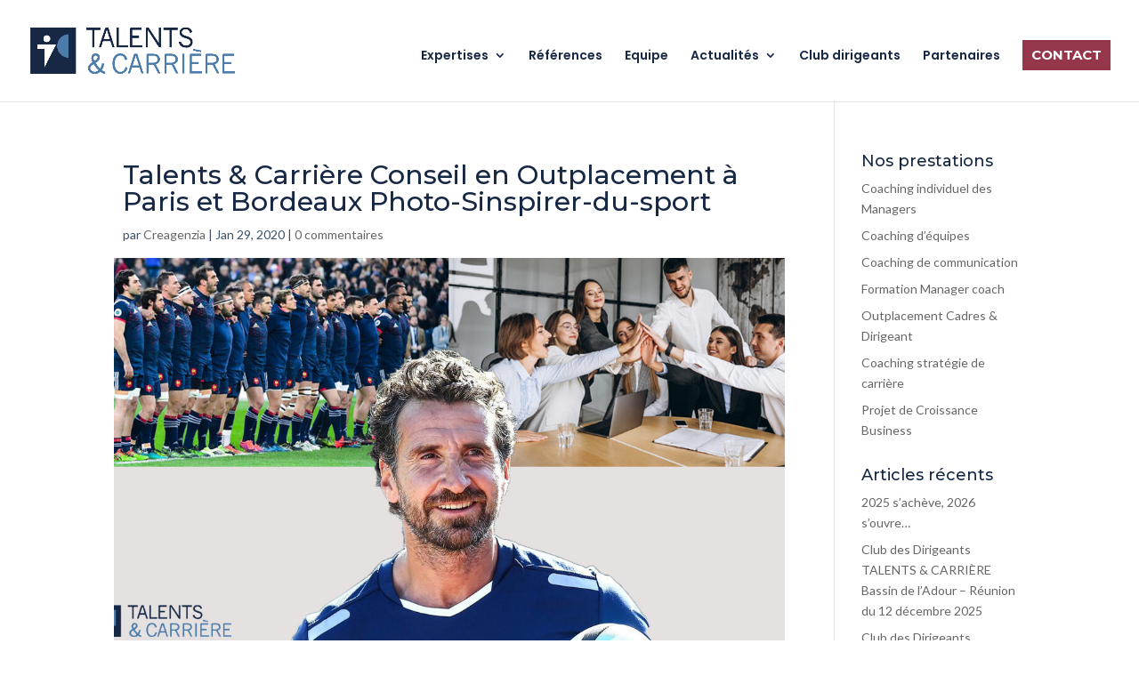

--- FILE ---
content_type: text/css; charset=utf-8
request_url: https://www.talents-carriere.fr/wp-content/themes/Divi-child/style.css?ver=4.27.4
body_size: 86
content:
/*
Theme Name: Talents et Carrière
Template: Divi
Theme URI: http://www.elegantthemes.com/gallery/divi/
Version: 3.19.5
Description: Talents et Carrière / Toclic
Author: Florian BISSCHOP Agence web Toclic
Author URI: https://www.toclic.fr
*/

--- FILE ---
content_type: text/css; charset=utf-8
request_url: https://www.talents-carriere.fr/wp-content/et-cache/global/et-divi-customizer-global.min.css?ver=1752827320
body_size: 2856
content:
body,.et_pb_column_1_2 .et_quote_content blockquote cite,.et_pb_column_1_2 .et_link_content a.et_link_main_url,.et_pb_column_1_3 .et_quote_content blockquote cite,.et_pb_column_3_8 .et_quote_content blockquote cite,.et_pb_column_1_4 .et_quote_content blockquote cite,.et_pb_blog_grid .et_quote_content blockquote cite,.et_pb_column_1_3 .et_link_content a.et_link_main_url,.et_pb_column_3_8 .et_link_content a.et_link_main_url,.et_pb_column_1_4 .et_link_content a.et_link_main_url,.et_pb_blog_grid .et_link_content a.et_link_main_url,body .et_pb_bg_layout_light .et_pb_post p,body .et_pb_bg_layout_dark .et_pb_post p{font-size:14px}.et_pb_slide_content,.et_pb_best_value{font-size:15px}body{color:#3c5169}h1,h2,h3,h4,h5,h6{color:#172845}#et_search_icon:hover,.mobile_menu_bar:before,.mobile_menu_bar:after,.et_toggle_slide_menu:after,.et-social-icon a:hover,.et_pb_sum,.et_pb_pricing li a,.et_pb_pricing_table_button,.et_overlay:before,.entry-summary p.price ins,.et_pb_member_social_links a:hover,.et_pb_widget li a:hover,.et_pb_filterable_portfolio .et_pb_portfolio_filters li a.active,.et_pb_filterable_portfolio .et_pb_portofolio_pagination ul li a.active,.et_pb_gallery .et_pb_gallery_pagination ul li a.active,.wp-pagenavi span.current,.wp-pagenavi a:hover,.nav-single a,.tagged_as a,.posted_in a{color:#4c7caa}.et_pb_contact_submit,.et_password_protected_form .et_submit_button,.et_pb_bg_layout_light .et_pb_newsletter_button,.comment-reply-link,.form-submit .et_pb_button,.et_pb_bg_layout_light .et_pb_promo_button,.et_pb_bg_layout_light .et_pb_more_button,.et_pb_contact p input[type="checkbox"]:checked+label i:before,.et_pb_bg_layout_light.et_pb_module.et_pb_button{color:#4c7caa}.footer-widget h4{color:#4c7caa}.et-search-form,.nav li ul,.et_mobile_menu,.footer-widget li:before,.et_pb_pricing li:before,blockquote{border-color:#4c7caa}.et_pb_counter_amount,.et_pb_featured_table .et_pb_pricing_heading,.et_quote_content,.et_link_content,.et_audio_content,.et_pb_post_slider.et_pb_bg_layout_dark,.et_slide_in_menu_container,.et_pb_contact p input[type="radio"]:checked+label i:before{background-color:#4c7caa}a{color:#96364b}.nav li ul{border-color:#172845}.et_secondary_nav_enabled #page-container #top-header{background-color:#172845!important}#et-secondary-nav li ul{background-color:#172845}.et_header_style_centered .mobile_nav .select_page,.et_header_style_split .mobile_nav .select_page,.et_nav_text_color_light #top-menu>li>a,.et_nav_text_color_dark #top-menu>li>a,#top-menu a,.et_mobile_menu li a,.et_nav_text_color_light .et_mobile_menu li a,.et_nav_text_color_dark .et_mobile_menu li a,#et_search_icon:before,.et_search_form_container input,span.et_close_search_field:after,#et-top-navigation .et-cart-info{color:#172845}.et_search_form_container input::-moz-placeholder{color:#172845}.et_search_form_container input::-webkit-input-placeholder{color:#172845}.et_search_form_container input:-ms-input-placeholder{color:#172845}#top-menu li.current-menu-ancestor>a,#top-menu li.current-menu-item>a,#top-menu li.current_page_item>a{color:#4c7caa}#main-footer .footer-widget h4,#main-footer .widget_block h1,#main-footer .widget_block h2,#main-footer .widget_block h3,#main-footer .widget_block h4,#main-footer .widget_block h5,#main-footer .widget_block h6{color:#4c7caa}.footer-widget li:before{border-color:#4c7caa}body .et_pb_button{font-size:14px;background-color:#96364b;border-width:0px!important;border-radius:0px;font-weight:normal;font-style:normal;text-transform:uppercase;text-decoration:none;}body.et_pb_button_helper_class .et_pb_button,body.et_pb_button_helper_class .et_pb_module.et_pb_button{color:#ffffff}body .et_pb_button:after{font-size:22.4px}body .et_pb_bg_layout_light.et_pb_button:hover,body .et_pb_bg_layout_light .et_pb_button:hover,body .et_pb_button:hover{color:#96364b!important;background-color:#96364b;border-color:#96364b!important}@media only screen and (min-width:981px){.et_header_style_left #et-top-navigation,.et_header_style_split #et-top-navigation{padding:45px 0 0 0}.et_header_style_left #et-top-navigation nav>ul>li>a,.et_header_style_split #et-top-navigation nav>ul>li>a{padding-bottom:45px}.et_header_style_split .centered-inline-logo-wrap{width:89px;margin:-89px 0}.et_header_style_split .centered-inline-logo-wrap #logo{max-height:89px}.et_pb_svg_logo.et_header_style_split .centered-inline-logo-wrap #logo{height:89px}.et_header_style_centered #top-menu>li>a{padding-bottom:16px}.et_header_style_slide #et-top-navigation,.et_header_style_fullscreen #et-top-navigation{padding:36px 0 36px 0!important}.et_header_style_centered #main-header .logo_container{height:89px}#logo{max-height:45%}.et_pb_svg_logo #logo{height:45%}.et_header_style_left .et-fixed-header #et-top-navigation,.et_header_style_split .et-fixed-header #et-top-navigation{padding:25px 0 0 0}.et_header_style_left .et-fixed-header #et-top-navigation nav>ul>li>a,.et_header_style_split .et-fixed-header #et-top-navigation nav>ul>li>a{padding-bottom:25px}.et_header_style_centered header#main-header.et-fixed-header .logo_container{height:49px}.et_header_style_split #main-header.et-fixed-header .centered-inline-logo-wrap{width:49px;margin:-49px 0}.et_header_style_split .et-fixed-header .centered-inline-logo-wrap #logo{max-height:49px}.et_pb_svg_logo.et_header_style_split .et-fixed-header .centered-inline-logo-wrap #logo{height:49px}.et_header_style_slide .et-fixed-header #et-top-navigation,.et_header_style_fullscreen .et-fixed-header #et-top-navigation{padding:16px 0 16px 0!important}.et_fixed_nav #page-container .et-fixed-header#top-header{background-color:#ffffff!important}.et_fixed_nav #page-container .et-fixed-header#top-header #et-secondary-nav li ul{background-color:#ffffff}.et-fixed-header #top-menu a,.et-fixed-header #et_search_icon:before,.et-fixed-header #et_top_search .et-search-form input,.et-fixed-header .et_search_form_container input,.et-fixed-header .et_close_search_field:after,.et-fixed-header #et-top-navigation .et-cart-info{color:#172845!important}.et-fixed-header .et_search_form_container input::-moz-placeholder{color:#172845!important}.et-fixed-header .et_search_form_container input::-webkit-input-placeholder{color:#172845!important}.et-fixed-header .et_search_form_container input:-ms-input-placeholder{color:#172845!important}.et-fixed-header #top-menu li.current-menu-ancestor>a,.et-fixed-header #top-menu li.current-menu-item>a,.et-fixed-header #top-menu li.current_page_item>a{color:#4c7caa!important}}@media only screen and (min-width:1350px){.et_pb_row{padding:27px 0}.et_pb_section{padding:54px 0}.single.et_pb_pagebuilder_layout.et_full_width_page .et_post_meta_wrapper{padding-top:81px}.et_pb_fullwidth_section{padding:0}}	h1,h2,h3,h4,h5,h6{font-family:'Montserrat',Helvetica,Arial,Lucida,sans-serif}body,input,textarea,select{font-family:'Lato',Helvetica,Arial,Lucida,sans-serif}.et_pb_button{font-family:'Montserrat',Helvetica,Arial,Lucida,sans-serif}#main-header,#et-top-navigation{font-family:'Poppins',Helvetica,Arial,Lucida,sans-serif}@media only screen and (min-width:980px){.et_pb_image_container{min-height:190px!important;padding:1px;width:100%!important;margin:0px!important;position:relative;z-index:2!important}.post-content-inner{margin-bottom:10px!important;position:relative;z-index:9999999!important}.entry-title{background-color:#FFFFFF!important;margin-left:0px!important;width:100%!important;padding:10px 10px 10px 10px!important;position:relative;min-height:70px!important;z-index:9999999!important}.et_pb_post{padding:0px!important}.post-meta{background-color:#FFFFFF;padding-left:10px!important;padding-right:10px!important;position:relative;z-index:9999999!important;margin:0px!important}.post-content{padding:10px!important;min-height:200px!important;max-height:200px!important;background-color:#FFFFFF;position:relative;z-index:9999999!important}}@media only screen and (min-width:767px){.col5_1,.col5_3,.col5_5{width:26%!important}.col5_2,.col5_4{width:11%!important}}@media only screen and (min-width:767px){.col3_1{width:30%!important}.col3_2{width:10%!important}.col3_3{width:60%!important}}.centrer-verticalement{display:flex;flex-direction:column;justify-content:center;display:-webkit-box;display:-webkit-flex;display:-moz-box;display:-ms-flexbox;-webkit-box-orient:vertical;-webkit-box-direction:normal;-webkit-flex-direction:column;-moz-box-orient:vertical;-moz-box-direction:normal;-ms-flex-direction:column;-webkit-box-pack:center;-webkit-justify-content:center;-moz-box-pack:center;-ms-flex-pack:center}.gform_button{width:100%!important;font-family:'Montserrat';font-size:20px;font-weight:bold;text-transform:uppercase;color:#ffffff;border:5px;padding-top:10px!important;padding-bottom:10px!important;background-color:#96364b}.gform_button:hover{width:100%!important;font-family:'Montserrat';font-weight:bold;font-size:20px;text-transform:uppercase;color:#96364b;border:5px;padding-top:10px!important;background-color:#ffffff}@media only screen and (min-width:980px){#top-menu-nav #top-menu .btn-appel-action{border-radius:0px;background:#96364b;padding:4px 4px 4px 4px!important;text-transform:uppercase;border:solid 1px #96364b}#top-menu-nav #top-menu .btn-appel-action a{color:#FFFFFF!important;padding:4px 4px 4px 4px!important}#top-menu-nav #top-menu .btn-appel-action a:hover{color:#96364b!important;padding:4px 4px 4px 4px!important}#top-menu-nav #top-menu .btn-appel-action:hover{border:solid 1px #96364b;background:#FFFFFF;color:#96364b!important}}@media only screen and (max-width:980px){.mobile_nav.opened .mobile_menu_bar:before{content:"\4d"}}@media only screen and (max-width:980px){#main-header .container.clearfix.et_menu_container{width:100%}.logo_container{padding-left:30px}#et-top-navigation{padding-right:30px}}@media only screen and (max-width:980px){#mobile_menu{background-color:#fff!important}#mobile_menu li a{color:#172845}}#main-header .et_mobile_menu .menu-item-has-children>a{background-color:transparent;position:relative}#main-header .et_mobile_menu .menu-item-has-children>a:after{font-family:'ETmodules';text-align:center;speak:none;font-weight:normal;font-variant:normal;text-transform:none;-webkit-font-smoothing:antialiased;position:absolute}#main-header .et_mobile_menu .menu-item-has-children>a:after{font-size:16px;content:'\4c';top:13px;right:10px}#main-header .et_mobile_menu .menu-item-has-children.visible>a:after{content:'\4d'}#main-header .et_mobile_menu ul.sub-menu{display:none!important;visibility:hidden!important;transition:all 1.5s ease-in-out}#main-header .et_mobile_menu .visible>ul.sub-menu{display:block!important;visibility:visible!important}table{border:0px;margin:0;padding:0;width:100%;table-layout:fixed}.eventdate{text-align:center!important;text-transform:uppercase;font-weight:bold;color:#96364b;font-size:15px!important}.eventdesc{text-align:center!important;color:#172845;font-size:15px!important}.event_button{width:100%!important;font-family:'Montserrat';font-size:15px;font-weight:bold;text-transform:uppercase;color:#ffffff;border:5px;padding-top:10px!important;padding-left:10px!important;padding-right:10px!important;padding-bottom:10px!important;background-color:#96364b;display:flex;justify-content:center}.event_button:hover{width:100%!important;font-family:'Montserrat';font-weight:bold;font-size:15px;text-transform:uppercase;color:#96364b;border:5px;padding-top:10px!important;padding-left:10px!important;padding-right:10px!important;background-color:#ffffff;display:flex;justify-content:center}.testimonial-name{width:100%!important;text-align:center!important;font-weight:bold;font-size:15px;color:#96364b}.testimonial-company{width:100%!important;text-align:center!important;font-size:15px;color:#172845}.testimonial-content{width:100%!important;text-align:center!important;font-size:15px;color:#172845}.wpmtst-testimonial-image{width:100%!important;text-align:center!important;font-size:15px;color:#172845}@media (min-width:980px){.bloc-event{display:table;width:100%;border-collapse:separate;display:flex;flex-wrap:wrap;background-color:rgba(76,124,170,0.53);margin-bottom:30px}.bloc-event-1{display:flex;float:left;width:35%}.bloc-event-2{float:left;width:65%;padding:15px}}@media (max-width:979px){.bloc-event{display:table;width:100%;border-collapse:separate;flex-wrap:wrap;background-color:rgba(76,124,170,0.53);margin-bottom:30px}.bloc-event-1{display:flex;float:left;width:100%}.bloc-event-2{float:left;width:100%;padding:15px}}#popmake-2628 img{max-width:600px!important;padding:5px}#popmake-2628 H2{font-size:27px!important;width:100%}#popmake-2628 p{font-size:18px!important;width:100%;padding:15px}.et_pb_fullwidth_slider_0 .et_pb_slide_description,.et_pb_slider_fullwidth_off.et_pb_fullwidth_slider_0 .et_pb_slide_description{padding:0px}.btn-appel-action a{width:100%!important;font-family:'Montserrat';font-size:15px;font-weight:bold;text-transform:uppercase;color:#ffffff;border:1px solid #96364b;padding-top:10px!important;padding-left:10px!important;padding-right:10px!important;padding-bottom:10px!important;background-color:#96364b;display:flex;justify-content:center}.btn-appel-action a:hover{width:100%!important;font-family:'Montserrat';font-weight:bold;font-size:15px;text-transform:uppercase;color:#96364b;border:1px solid #96364b;padding-top:10px!important;padding-left:10px!important;padding-right:10px!important;background-color:#ffffff;display:flex;justify-content:center}.eventtitre a,.eventtitre,h3.eventtitre{color:#172845!important;font-size:20px!important;font-family:'Montserrat'!important;font-weight:500!important;letter-spacing: 0px!important;line-height:1em!important;text-align:center!important}.em.pixelbones a{color:#172845!important;background-color:transparent!important;line-height:1em!important}.bloc-event img{min-height:350px;object-fit:cover}